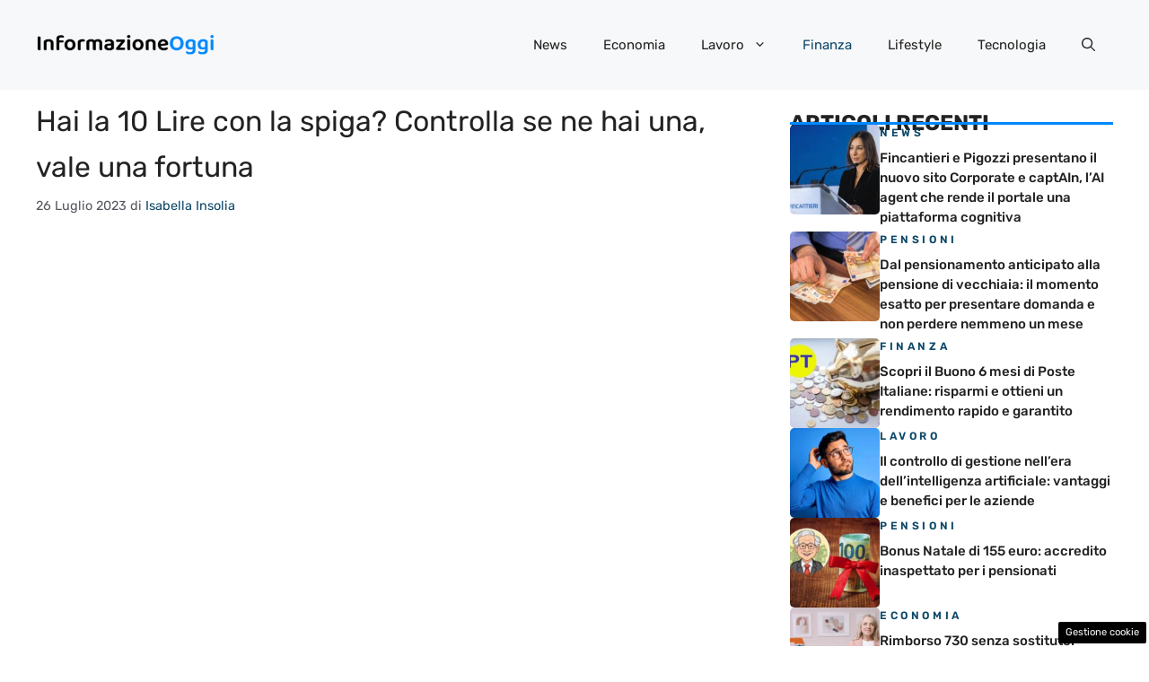

--- FILE ---
content_type: text/css
request_url: https://www.informazioneoggi.it/wp-content/cache/fvm/min/1759154692-cssd40e86e557a4cd6d04969b865012b07f34ec1a8af3a68bc4b480b737412ad.css
body_size: 298
content:
/* https://fonts.googleapis.com/css?family=Rubik%3A300%2Cregular%2C500%2C600%2C700%2C800%2C900%2C300italic%2Citalic%2C500italic%2C600italic%2C700italic%2C800italic%2C900italic&display=auto&ver=3.6.0 */
@font-face{font-display:swap;font-family:'Rubik';font-style:italic;font-weight:300;src:url(https://fonts.gstatic.com/s/rubik/v31/iJWbBXyIfDnIV7nEt3KSJbVDV49rz8sDE3U3f4Q.woff) format('woff')}@font-face{font-display:swap;font-family:'Rubik';font-style:italic;font-weight:400;src:url(https://fonts.gstatic.com/s/rubik/v31/iJWbBXyIfDnIV7nEt3KSJbVDV49rz8tdE3U3f4Q.woff) format('woff')}@font-face{font-display:swap;font-family:'Rubik';font-style:italic;font-weight:500;src:url(https://fonts.gstatic.com/s/rubik/v31/iJWbBXyIfDnIV7nEt3KSJbVDV49rz8tvE3U3f4Q.woff) format('woff')}@font-face{font-display:swap;font-family:'Rubik';font-style:italic;font-weight:600;src:url(https://fonts.gstatic.com/s/rubik/v31/iJWbBXyIfDnIV7nEt3KSJbVDV49rz8uDFHU3f4Q.woff) format('woff')}@font-face{font-display:swap;font-family:'Rubik';font-style:italic;font-weight:700;src:url(https://fonts.gstatic.com/s/rubik/v31/iJWbBXyIfDnIV7nEt3KSJbVDV49rz8u6FHU3f4Q.woff) format('woff')}@font-face{font-display:swap;font-family:'Rubik';font-style:italic;font-weight:800;src:url(https://fonts.gstatic.com/s/rubik/v31/iJWbBXyIfDnIV7nEt3KSJbVDV49rz8vdFHU3f4Q.woff) format('woff')}@font-face{font-display:swap;font-family:'Rubik';font-style:italic;font-weight:900;src:url(https://fonts.gstatic.com/s/rubik/v31/iJWbBXyIfDnIV7nEt3KSJbVDV49rz8v0FHU3f4Q.woff) format('woff')}@font-face{font-display:swap;font-family:'Rubik';font-style:normal;font-weight:300;src:url(https://fonts.gstatic.com/s/rubik/v31/iJWZBXyIfDnIV5PNhY1KTN7Z-Yh-WYiFV0Uz.woff) format('woff')}@font-face{font-display:swap;font-family:'Rubik';font-style:normal;font-weight:400;src:url(https://fonts.gstatic.com/s/rubik/v31/iJWZBXyIfDnIV5PNhY1KTN7Z-Yh-B4iFV0Uz.woff) format('woff')}@font-face{font-display:swap;font-family:'Rubik';font-style:normal;font-weight:500;src:url(https://fonts.gstatic.com/s/rubik/v31/iJWZBXyIfDnIV5PNhY1KTN7Z-Yh-NYiFV0Uz.woff) format('woff')}@font-face{font-display:swap;font-family:'Rubik';font-style:normal;font-weight:600;src:url(https://fonts.gstatic.com/s/rubik/v31/iJWZBXyIfDnIV5PNhY1KTN7Z-Yh-2Y-FV0Uz.woff) format('woff')}@font-face{font-display:swap;font-family:'Rubik';font-style:normal;font-weight:700;src:url(https://fonts.gstatic.com/s/rubik/v31/iJWZBXyIfDnIV5PNhY1KTN7Z-Yh-4I-FV0Uz.woff) format('woff')}@font-face{font-display:swap;font-family:'Rubik';font-style:normal;font-weight:800;src:url(https://fonts.gstatic.com/s/rubik/v31/iJWZBXyIfDnIV5PNhY1KTN7Z-Yh-h4-FV0Uz.woff) format('woff')}@font-face{font-display:swap;font-family:'Rubik';font-style:normal;font-weight:900;src:url(https://fonts.gstatic.com/s/rubik/v31/iJWZBXyIfDnIV5PNhY1KTN7Z-Yh-ro-FV0Uz.woff) format('woff')}